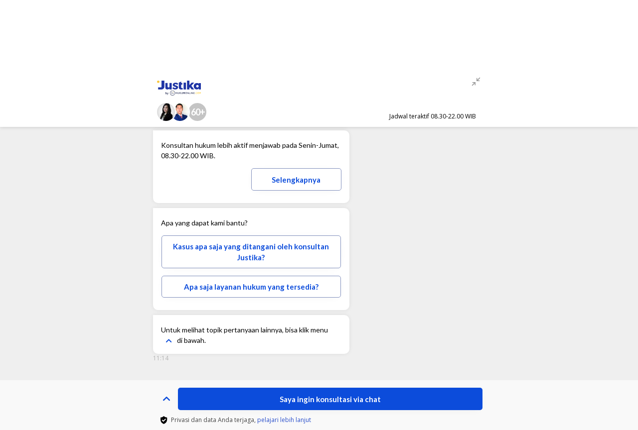

--- FILE ---
content_type: text/html
request_url: https://www.justika.com/chatroom/pemesanan/isi-detail?utm_source=blog&utm_medium=floating&utm_campaign=pasal-penjerat-pengedar-uang&cohort-blog=catwoman&category-blog=Pidana%20dan%20Laporan%20Polisi
body_size: 1261
content:
<!doctype html><html lang="en" translate="no"><head><script>!function(e,t,a,n,g){e[n]=e[n]||[],e[n].push({"gtm.start":(new Date).getTime(),event:"gtm.js"});var m=t.getElementsByTagName(a)[0],r=t.createElement(a);r.async=!0,r.src="https://www.googletagmanager.com/gtm.js?id=GTM-WSXRXR9W",m.parentNode.insertBefore(r,m)}(window,document,"script","dataLayer")</script><meta charset="utf-8"><meta name="viewport" content="width=device-width,initial-scale=1,maximum-scale=1,user-scalable=0"/><meta name="google-site-verification" content="V7jNJvwG3KvO0EsSu8FHuDcqStdGHnznBFatHnLPfoM"/><meta name="mobile-web-app-capable" content="yes"><meta name="theme-color" content="#1f35a5"/><link rel="icon" href="/favicon.ico"/><title>Justika: Situs Konsultasi Hukum Online Mudah & Profesional</title><meta name="description" content="Situs jasa konsultasi hukum online mudah dengan konsultan hukum berpengalaman. Melayani konsultasi via chat, konsultasi via telepon, dan konsultasi tatap muka."/><meta name="apple-mobile-web-app-title" content="Justika"/><meta name="apple-mobile-web-app-capable" content="yes"/><meta name="apple-mobile-web-app-status-bar-style" content="default"/><meta name="theme-color" content="#b1624d"/><link rel="apple-touch-icon" sizes="180x180" href="/icon_180x180.d68a1e03be0dc7403b37b9cc32addc45.png"/><link rel="apple-touch-icon" sizes="167x167" href="/icon_167x167.daefde9ec163cba33c1fe5b4addfc599.png"/><link rel="apple-touch-icon" sizes="152x152" href="/icon_152x152.c9a7c78d9613c050a66e9f655f716e0d.png"/><link rel="apple-touch-icon" sizes="120x120" href="/icon_120x120.80a532fedcf81d44bb553bb9d2b5f237.png"/><link rel="manifest" href="/manifest.8f6da31b57231de1bc17db4919ea0ce5.json"/></head><body><noscript><iframe src="https://www.googletagmanager.com/ns.html?id=GTM-WSXRXR9W" height="0" width="0" style="display:none;visibility:hidden"></iframe></noscript><noscript>If you're seeing this message, that means <strong>JavaScript has been disabled on your browser</strong>, please <strong>enable JS</strong> to make this app work.</noscript><div id="app"></div><script>WebFontConfig={google:{families:["Lato:400,700,900","Open+Sans:400,700"]}},function(){var e=document.createElement("script");e.src="https://ajax.googleapis.com/ajax/libs/webfont/1/webfont.js",e.type="text/javascript",e.async="true";var t=document.getElementsByTagName("script")[0];t.parentNode.insertBefore(e,t)}()</script><script async src="https://www.googletagmanager.com/gtag/js?id=AW-790933028"></script><script>function gtag(){dataLayer.push(arguments)}window.dataLayer=window.dataLayer||[],gtag("js",new Date),gtag("config","AW-790933028")</script><script type="text/javascript" src="/[xname].67f46736a6fd3bd0666a.js"></script><script type="text/javascript" src="/vendor.e19eb1c6d72e78a3ddcb.chunk.js"></script><script type="text/javascript" src="/main.fda5c4cdf295386ae56c.chunk.js"></script></body></html>

--- FILE ---
content_type: image/svg+xml
request_url: https://www.justika.com/bf19a648e25c650a0be7b1f62685a5e1.svg
body_size: 5819
content:
<svg width="876" height="300" viewBox="0 0 876 300" fill="none" xmlns="http://www.w3.org/2000/svg">
<g clip-path="url(#clip0)">
<path d="M308.057 198.772C298.034 198.755 288.232 201.711 279.89 207.267C271.548 212.823 265.042 220.729 261.195 229.984C257.348 239.238 256.332 249.427 258.277 259.259C260.222 269.091 265.04 278.125 272.121 285.218C279.202 292.311 288.228 297.145 298.057 299.106C307.886 301.068 318.076 300.07 327.337 296.238C336.599 292.406 344.515 285.914 350.085 277.581C355.655 269.249 358.628 259.451 358.629 249.429C358.64 242.78 357.34 236.195 354.804 230.05C352.267 223.904 348.544 218.319 343.847 213.614C339.15 208.909 333.571 205.176 327.43 202.629C321.289 200.082 314.705 198.772 308.057 198.772ZM308.057 293.829C299.251 293.846 290.639 291.249 283.31 286.367C275.981 281.486 270.266 274.539 266.888 266.407C263.511 258.274 262.623 249.323 264.336 240.685C266.05 232.048 270.289 224.114 276.515 217.887C282.742 211.66 290.676 207.422 299.314 205.708C307.951 203.994 316.903 204.882 325.035 208.26C333.167 211.638 340.114 217.353 344.996 224.682C349.877 232.01 352.474 240.623 352.457 249.429C352.457 261.204 347.779 272.498 339.453 280.824C331.126 289.151 319.833 293.829 308.057 293.829Z" fill="#222A50"/>
<path d="M297.771 246.514V223.457H291.943V275.314H297.771V252.257H318.771V275.314H324.514V246.514H297.771Z" fill="#222A50"/>
<path d="M324.428 223.457H318.686V240.257H324.428V223.457Z" fill="#EFBF37"/>
<path d="M377.143 232.114H370.971V266.228H377.143V232.114Z" fill="#222A50"/>
<path d="M399 232.114H392.829V266.228H399V232.114Z" fill="#222A50"/>
<path d="M393.257 246H375.943V252.257H393.257V246Z" fill="#222A50"/>
<path d="M424.457 266.657H421.971C418.485 266.634 415.15 265.234 412.693 262.761C410.236 260.288 408.857 256.943 408.857 253.457V232.114H414.6V253.457C414.589 254.432 414.771 255.4 415.136 256.304C415.502 257.208 416.043 258.031 416.728 258.725C417.414 259.418 418.231 259.969 419.131 260.345C420.031 260.721 420.996 260.914 421.971 260.914H424.457C426.413 260.892 428.285 260.111 429.676 258.736C431.067 257.361 431.87 255.499 431.914 253.543V232.114H437.657V253.457C437.57 256.93 436.152 260.238 433.695 262.695C431.238 265.151 427.931 266.57 424.457 266.657Z" fill="#222A50"/>
<path d="M498.6 266.657H496.114C492.62 266.635 489.276 265.237 486.805 262.766C484.335 260.295 482.937 256.951 482.914 253.457V232.114H488.571V253.457C488.56 254.432 488.742 255.4 489.108 256.304C489.473 257.208 490.014 258.031 490.7 258.725C491.386 259.418 492.202 259.969 493.102 260.345C494.002 260.721 494.968 260.914 495.943 260.914H498.514C500.462 260.892 502.324 260.108 503.702 258.73C505.08 257.353 505.863 255.491 505.886 253.543V232.114H511.629V253.457C511.543 256.916 510.136 260.211 507.697 262.666C505.259 265.12 501.973 266.549 498.514 266.657" fill="#222A50"/>
<path d="M554.486 232.114V266.657H548.314V243.686L538.029 258L527.829 243.257V266.657H521.229V232.114H528.6L538.029 246.6L547.114 232.114H554.486Z" fill="#222A50"/>
<path d="M470.571 266.657H477.6L462.343 246.857L476.314 232.114H468.514L453.686 247.8V232.114H447.514V266.657H453.686V255.514L458.228 250.543L470.571 266.657Z" fill="#222A50"/>
<path d="M677.143 234.172H671.4V266.229H677.143V234.172Z" fill="#222A50"/>
<path d="M579.6 266.657C576.209 266.657 572.895 265.652 570.076 263.768C567.257 261.884 565.059 259.207 563.762 256.074C562.464 252.942 562.125 249.495 562.787 246.17C563.448 242.844 565.081 239.79 567.478 237.392C569.876 234.995 572.93 233.362 576.256 232.701C579.581 232.039 583.028 232.379 586.16 233.676C589.293 234.974 591.97 237.171 593.854 239.99C595.737 242.809 596.743 246.124 596.743 249.514V249.943C596.743 254.489 594.937 258.85 591.722 262.065C588.507 265.28 584.147 267.086 579.6 267.086V266.657ZM579.6 239.143C576.569 239.143 573.66 240.341 571.508 242.476C569.357 244.612 568.137 247.511 568.114 250.543C568.08 252.017 568.337 253.484 568.87 254.86C569.403 256.235 570.201 257.492 571.22 258.559C572.239 259.625 573.458 260.481 574.808 261.076C576.157 261.671 577.611 261.995 579.086 262.028H579.6C582.646 262.028 585.568 260.818 587.722 258.664C589.876 256.51 591.086 253.589 591.086 250.543C591.086 247.497 589.876 244.575 587.722 242.421C585.568 240.267 582.646 239.057 579.6 239.057" fill="#222A50"/>
<path d="M663.6 265.886H640.971V234.172H646.286V260.486H663.6V265.886Z" fill="#222A50"/>
<path d="M746.657 239.486V234.172H723.257V266.229H746.657V260.486H729.429V252.6H745.029V247.372H729.429V239.486H746.657Z" fill="#222A50"/>
<path d="M631.886 234.172H626.143V256.8L609.686 234.172H604.286V266.229H609.686V243.686L626.571 266.229H631.886V234.172Z" fill="#222A50"/>
<path d="M714.171 234.172H708.857V255.943L692.4 234.172H686.229V266.229H691.971V244.029L708.857 266.229H714.6L714.171 234.172Z" fill="#222A50"/>
<path d="M875.914 233.314V265.8H869.743V243.686L859.886 258L850.028 243.686V265.8H844.2V233.314H851.228L859.886 246.943L868.543 233.314H875.914Z" fill="#FBCA2F"/>
<path d="M819.172 266.657C815.781 266.657 812.467 265.652 809.648 263.768C806.828 261.884 804.631 259.207 803.334 256.074C802.036 252.942 801.697 249.495 802.358 246.17C803.02 242.844 804.652 239.79 807.05 237.392C809.447 234.995 812.502 233.362 815.827 232.701C819.153 232.039 822.599 232.379 825.732 233.676C828.864 234.974 831.542 237.171 833.425 239.99C835.309 242.809 836.314 246.124 836.314 249.514C836.314 254.061 834.508 258.421 831.293 261.636C828.078 264.851 823.718 266.657 819.172 266.657ZM819.172 239.143C816.96 239.126 814.794 239.767 812.949 240.985C811.103 242.203 809.662 243.942 808.808 245.982C807.954 248.021 807.726 250.269 808.153 252.438C808.58 254.608 809.643 256.601 811.207 258.164C812.77 259.728 814.764 260.791 816.933 261.218C819.103 261.645 821.35 261.418 823.39 260.564C825.429 259.71 827.169 258.268 828.387 256.423C829.604 254.577 830.246 252.411 830.229 250.2C830.298 247.35 829.237 244.588 827.279 242.517C825.32 240.445 822.621 239.232 819.772 239.143H819.172Z" fill="#FBCA2F"/>
<path d="M784.971 266.657C780.425 266.657 776.065 264.851 772.85 261.636C769.635 258.421 767.829 254.061 767.829 249.514C767.826 245.07 769.549 240.798 772.636 237.6C775.722 234.401 779.93 232.527 784.371 232.371C786.787 232.458 789.16 233.026 791.353 234.042C793.546 235.057 795.514 236.5 797.143 238.286L793.029 241.971C791.983 240.735 790.664 239.759 789.177 239.12C787.689 238.48 786.074 238.194 784.457 238.286C782.918 238.15 781.367 238.337 779.903 238.833C778.439 239.329 777.094 240.125 775.955 241.168C774.815 242.212 773.905 243.482 773.282 244.897C772.66 246.311 772.338 247.84 772.338 249.386C772.338 250.931 772.66 252.46 773.282 253.875C773.905 255.289 774.815 256.559 775.955 257.603C777.094 258.647 778.439 259.442 779.903 259.938C781.367 260.435 782.918 260.621 784.457 260.486C786.369 260.455 788.242 259.945 789.904 259.001C791.567 258.058 792.966 256.711 793.971 255.086L798.429 258C797.157 260.61 795.167 262.803 792.692 264.321C790.217 265.839 787.36 266.62 784.457 266.571" fill="#FBCA2F"/>
<path d="M819.943 253.457C820.815 253.458 821.652 253.117 822.277 252.509C822.901 251.9 823.263 251.072 823.286 250.2C823.286 249.765 823.199 249.334 823.03 248.934C822.861 248.533 822.613 248.17 822.302 247.866C821.99 247.563 821.621 247.324 821.216 247.166C820.811 247.007 820.378 246.932 819.943 246.943C819.512 246.931 819.083 247.007 818.683 247.167C818.282 247.326 817.918 247.566 817.613 247.871C817.309 248.176 817.069 248.539 816.91 248.94C816.75 249.34 816.674 249.769 816.686 250.2C816.686 251.064 817.029 251.892 817.64 252.503C818.251 253.114 819.079 253.457 819.943 253.457Z" fill="#FBCA2F"/>
<path d="M764.4 259.629H757.8V266.229H764.4V259.629Z" fill="#FBCA2F"/>
<path d="M183.752 242.535C187.444 242.535 190.315 243.872 192.366 246.547C194.435 249.222 195.469 252.977 195.469 257.81C195.469 262.661 194.426 266.442 192.339 269.153C190.253 271.846 187.355 273.192 183.645 273.192C179.9 273.192 176.993 271.846 174.924 269.153H174.496L173.346 272.657H168.637V231.031H174.924V240.929C174.924 241.661 174.888 242.749 174.817 244.193C174.746 245.638 174.692 246.556 174.656 246.949H174.924C176.921 244.006 179.864 242.535 183.752 242.535ZM182.12 247.671C179.588 247.671 177.76 248.42 176.636 249.918C175.53 251.398 174.96 253.886 174.924 257.382V257.81C174.924 261.412 175.495 264.025 176.636 265.648C177.777 267.253 179.641 268.056 182.227 268.056C184.457 268.056 186.142 267.173 187.283 265.407C188.443 263.642 189.022 261.091 189.022 257.756C189.022 251.033 186.721 247.671 182.12 247.671Z" fill="#222A50"/>
<path d="M198.278 243.07H205.127L211.146 259.843C212.055 262.233 212.662 264.48 212.965 266.584H213.179C213.34 265.604 213.634 264.418 214.062 263.026C214.49 261.618 216.755 254.965 220.857 243.07H227.652L214.998 276.59C212.698 282.743 208.863 285.819 203.495 285.819C202.104 285.819 200.748 285.667 199.429 285.364V280.388C200.374 280.602 201.453 280.709 202.666 280.709C205.697 280.709 207.829 278.953 209.059 275.439L210.156 272.657L198.278 243.07Z" fill="#222A50"/>
<path d="M49.4571 22.8C49.4571 28.8469 47.055 34.6462 42.7792 38.922C38.5033 43.1979 32.7041 45.6 26.6571 45.6H22.8C16.7531 45.6 10.9538 43.1979 6.67797 38.922C2.40214 34.6462 0 28.8469 0 22.8C0 16.7531 2.40214 10.9538 6.67797 6.67797C10.9538 2.40214 16.7531 0 22.8 0L26.6571 0C32.7041 0 38.5033 2.40214 42.7792 6.67797C47.055 10.9538 49.4571 16.7531 49.4571 22.8Z" fill="#F9C73D"/>
<path d="M90.0857 0H146.486V120.771C146.486 135.692 140.564 150.003 130.022 160.561C119.48 171.12 105.178 177.063 90.2572 177.086H22.8V134.229H83.5714C84.4342 134.229 85.2883 134.057 86.0843 133.725C86.8803 133.392 87.6023 132.904 88.2083 132.29C88.8144 131.676 89.2924 130.948 89.6147 130.148C89.937 129.348 90.0971 128.491 90.0857 127.629V0Z" fill="#1F35A5"/>
<path d="M417.857 134.229C418.079 140.281 416.831 146.297 414.218 151.76C411.606 157.224 407.707 161.973 402.857 165.6C391.216 173.818 377.142 177.865 362.914 177.086C353.176 177.407 343.465 175.895 334.286 172.629C323.971 169.232 314.543 163.581 306.686 156.086L320.743 130.371C328.098 135.849 336.102 140.398 344.571 143.914C350.148 146.383 356.221 147.527 362.314 147.257C366.535 147.477 370.745 146.652 374.571 144.857C375.954 144.184 377.107 143.116 377.885 141.789C378.662 140.463 379.031 138.935 378.943 137.4C378.99 136.284 378.784 135.171 378.338 134.147C377.893 133.122 377.22 132.212 376.371 131.486C374.044 129.709 371.396 128.4 368.571 127.629C365.143 126.428 360.771 125.143 355.714 123.857C348.37 121.531 341.208 118.666 334.286 115.286C328.269 112.757 322.991 108.747 318.943 103.628C315.319 98.3464 313.514 92.0278 313.8 85.6285C313.635 77.3762 315.998 69.2707 320.571 62.3999C325.28 55.523 331.809 50.0919 339.429 46.7142C348.88 42.8257 359.041 40.9571 369.257 41.2285C375.01 41.2325 380.749 41.7777 386.4 42.857C389.814 43.5707 393.19 44.4575 396.514 45.5142C405.513 48.6727 413.789 53.5978 420.857 59.9999L407.229 82.1142L405 85.6285L399.771 82.1142C395.436 79.3168 390.877 76.88 386.143 74.8285L384.6 74.1428C379.168 71.8585 373.349 70.6365 367.457 70.5428C364.765 70.5136 362.082 70.8598 359.486 71.5713C357.318 72.1201 355.355 73.2805 353.829 74.9142C353.07 75.7461 352.483 76.7193 352.1 77.7782C351.718 78.8371 351.548 79.961 351.6 81.0856C351.54 83.2984 352.339 85.4484 353.829 87.0856C355.745 88.9392 358.107 90.2676 360.686 90.9428C363.771 92.0571 363.686 92.1428 368.486 93.6856C377.889 96.2671 387.11 99.4742 396.086 103.286C402.48 105.86 408.114 110.019 412.457 115.371C416.325 120.872 418.228 127.515 417.857 134.229Z" fill="#1F35A5"/>
<path d="M828.857 50.4V63.3428C820.286 51.5142 806.657 48.4285 789.943 48.4285C781.781 48.7051 773.753 50.5879 766.319 53.9692C758.885 57.3505 752.19 62.164 746.618 68.1345C741.045 74.105 736.704 81.1153 733.843 88.7647C730.982 96.414 729.657 104.552 729.943 112.714C729.657 120.876 730.982 129.014 733.843 136.664C736.704 144.313 741.045 151.323 746.618 157.294C752.19 163.264 758.885 168.078 766.319 171.459C773.753 174.841 781.781 176.723 789.943 177C797.499 177.133 804.977 175.451 811.748 172.096C818.52 168.74 824.387 163.808 828.857 157.714V177H875.914V50.4H828.857ZM803.143 137.829C798.203 137.71 793.408 136.138 789.357 133.307C785.307 130.477 782.182 126.515 780.372 121.917C778.563 117.318 778.151 112.289 779.187 107.457C780.222 102.626 782.66 98.2071 786.195 94.7545C789.73 91.302 794.205 88.969 799.06 88.0476C803.914 87.1262 808.933 87.6574 813.487 89.5746C818.041 91.4918 821.929 94.7098 824.663 98.8259C827.397 102.942 828.856 107.773 828.857 112.714C828.7 119.489 825.874 125.928 820.995 130.631C816.115 135.334 809.576 137.921 802.8 137.829H803.143Z" fill="#1F35A5"/>
<path d="M247.2 125.571C247.2 125.571 247.628 137.143 228.857 137.143C226.643 137.356 224.41 137.109 222.296 136.417C220.183 135.724 218.236 134.602 216.577 133.121C214.919 131.64 213.585 129.831 212.659 127.809C211.734 125.787 211.237 123.595 211.2 121.371V48.4285H165.171V142.114C165.171 151.374 168.844 160.257 175.384 166.813C181.924 173.368 190.797 177.063 200.057 177.086H211.2C224.645 175.754 237.287 170.066 247.2 160.886V177.086H293.143V48.5142H247.2V125.571Z" fill="#1F35A5"/>
<path d="M739.543 40.0286H689.057L643.114 90.7715V0.600037H597.086V177.086H643.114V146.486L654 134.486L687.857 177.086H738.257L682.629 102.857L739.543 40.0286Z" fill="#1F35A5"/>
<path d="M575.914 41.2285H528.771V177H575.914V41.2285Z" fill="#1F35A5"/>
<path d="M509.743 147.343V177.086H470.657C460.942 177.063 451.633 173.188 444.772 166.31C437.91 159.433 434.057 150.115 434.057 140.4V131.828V40.1142L480 19.1999V48.5142H502.114V80.4856H480V137.143C480 139.848 481.075 142.442 482.988 144.355C484.9 146.268 487.495 147.343 490.2 147.343H509.743Z" fill="#1F35A5"/>
</g>
<defs>
<clipPath id="clip0">
<rect width="875.914" height="300" fill="white"/>
</clipPath>
</defs>
</svg>


--- FILE ---
content_type: image/svg+xml
request_url: https://www.justika.com/1f564647f575f9a9ba02c52205b5ef0d.svg
body_size: 345
content:
<svg width="12" height="8" viewBox="0 0 12 8" fill="none" xmlns="http://www.w3.org/2000/svg">
<path d="M1.71494 6.70998L5.59494 2.82998L9.47494 6.70998C9.86494 7.09998 10.4949 7.09998 10.8849 6.70998C11.2749 6.31998 11.2749 5.68998 10.8849 5.29998L6.29494 0.70998C5.90494 0.31998 5.27494 0.31998 4.88494 0.70998L0.294941 5.29998C-0.0950586 5.68998 -0.0950586 6.31998 0.294941 6.70998C0.684941 7.08998 1.32494 7.09998 1.71494 6.70998Z" fill="#0C4CDB"/>
</svg>
